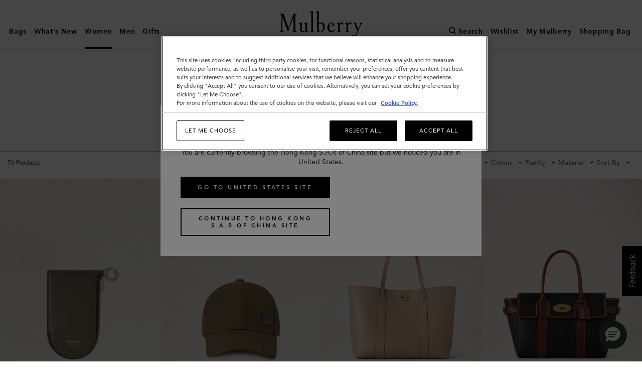

--- FILE ---
content_type: image/svg+xml
request_url: https://mulberry.a.bigcontent.io/v1/static/SWATCH_MULTICOLOUR
body_size: 8
content:
<?xml version="1.0" encoding="UTF-8"?>
<svg width="16px" height="16px" viewBox="0 0 16 16" version="1.1" xmlns="http://www.w3.org/2000/svg" xmlns:xlink="http://www.w3.org/1999/xlink">
    <!-- Generator: Sketch 53.2 (72643) - https://sketchapp.com -->
    <title>Group 7 Copy 2</title>
    <desc>Created with Sketch.</desc>
    <g id="Page-1" stroke="none" stroke-width="1" fill="none" fill-rule="evenodd">
        <g id="Hex-Codes--Copy" transform="translate(-217.000000, -502.000000)">
            <g id="Group-7-Copy-2" transform="translate(217.000000, 502.000000)">
                <g id="Group-7-Copy">
                    <polygon id="Rectangle-Copy-6" fill="#FFC864" transform="translate(8.000000, 8.000000) scale(-1, -1) translate(-8.000000, -8.000000) " points="16 0 16 16 0 16"></polygon>
                    <polygon id="Rectangle-Copy-6" fill="#FFC864" transform="translate(8.000000, 8.000000) scale(-1, -1) translate(-8.000000, -8.000000) " points="16 0 16 16 0 16"></polygon>
                    <polygon id="Triangle" fill="#D0D0D0" transform="translate(8.000000, 4.324324) scale(1, -1) translate(-8.000000, -4.324324) " points="8 0 16 8.64864865 0 8.64864865"></polygon>
                    <polygon id="Rectangle-Copy-6" fill="#003974" points="16 0 16 16 0 16"></polygon>
                </g>
            </g>
        </g>
    </g>
</svg>